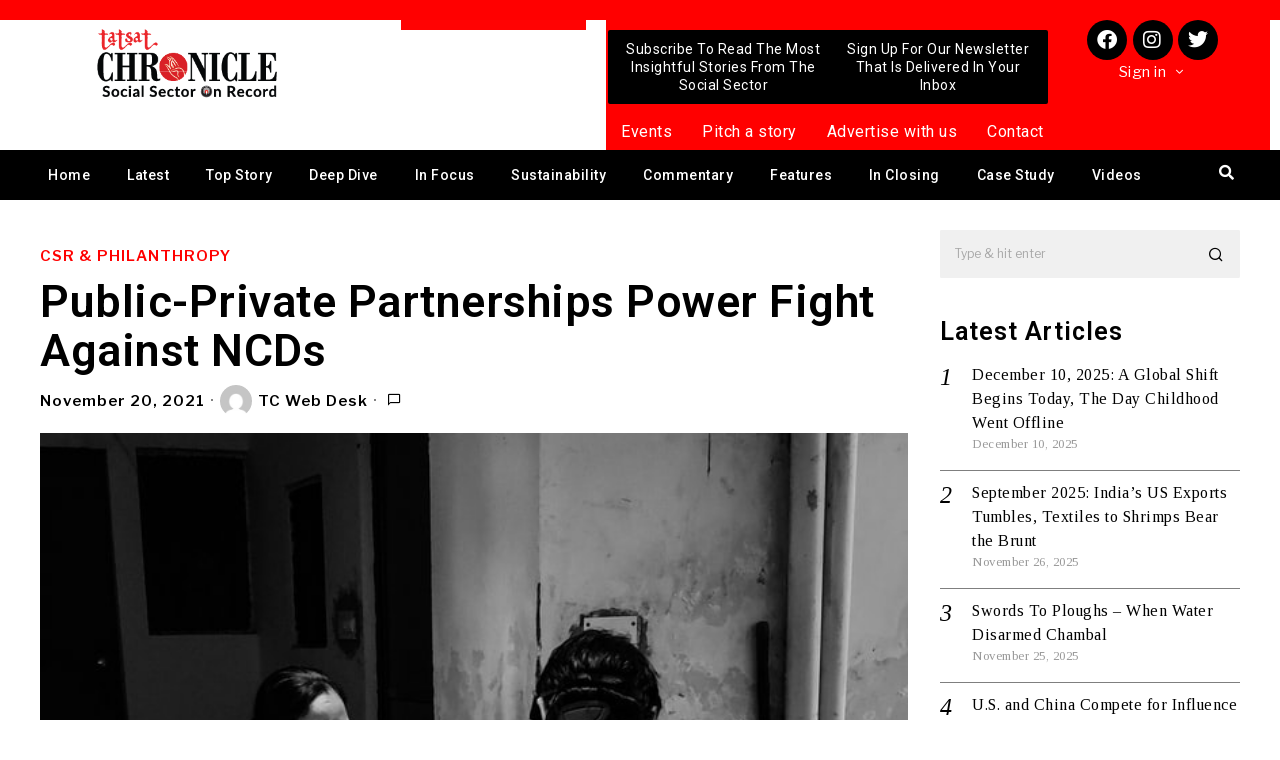

--- FILE ---
content_type: text/html; charset=utf-8
request_url: https://www.google.com/recaptcha/api2/aframe
body_size: 268
content:
<!DOCTYPE HTML><html><head><meta http-equiv="content-type" content="text/html; charset=UTF-8"></head><body><script nonce="p0wR97yFGyGd-1ll-vVQ0Q">/** Anti-fraud and anti-abuse applications only. See google.com/recaptcha */ try{var clients={'sodar':'https://pagead2.googlesyndication.com/pagead/sodar?'};window.addEventListener("message",function(a){try{if(a.source===window.parent){var b=JSON.parse(a.data);var c=clients[b['id']];if(c){var d=document.createElement('img');d.src=c+b['params']+'&rc='+(localStorage.getItem("rc::a")?sessionStorage.getItem("rc::b"):"");window.document.body.appendChild(d);sessionStorage.setItem("rc::e",parseInt(sessionStorage.getItem("rc::e")||0)+1);localStorage.setItem("rc::h",'1768914609665');}}}catch(b){}});window.parent.postMessage("_grecaptcha_ready", "*");}catch(b){}</script></body></html>

--- FILE ---
content_type: text/css
request_url: https://tatsatchronicle.com/wp-content/themes/fox/css56/builder/carousel.css?ver=6.0.1
body_size: 936
content:
/* CAROUSEL
=================================================================================*/
/* NAV POSITION
--------------------------- */
.main-carousel.flickity-enabled {
  position: static;
}

.flickity-button:disabled {
  display: none !important;
}
.flickity-button:disabled + .flickity-page-dots {
  display: none;
}

.main-carousel .flickity-button {
  padding: 0;
  box-shadow: none !important;
}

.nav--middle-inside .flickity-button {
  top: 50%;
}
.nav--middle-inside .flickity-button.previous {
  left: 30px;
}
.nav--middle-inside .flickity-button.next {
  right: 30px;
}

.nav--middle-edge .flickity-button {
  top: 50%;
}
.nav--middle-edge .flickity-button.previous {
  left: 0;
}
.nav--middle-edge .flickity-button.next {
  right: 0;
}

.nav--top-right .flickity-button {
  top: 10px;
  transform: none;
}
.nav--top-right .flickity-button.previous {
  left: auto;
  right: 56px;
}
.nav--top-right .flickity-button.next {
  right: 10px;
}

/* NAV SHAPE
--------------------------- */
.nav--circle .flickity-button {
  width: 32px;
  height: 32px;
  border-radius: 50%;
}

.nav--square .flickity-button {
  width: 52px;
  height: 52px;
  border-radius: 1px;
}

.nav--high-square .flickity-button {
  width: 40px;
  height: 120px;
  border-radius: 1px;
}

/* NAV STYLE
--------------------------- */
.nav--outline .flickity-button {
  color: rgba(255, 255, 255, 0.7);
  background: none;
  border: 2px solid rgba(255, 255, 255, 0.6);
  transition: all 0.15s;
}
.nav--outline .flickity-button:hover {
  background: none;
  color: rgba(255, 255, 255, 0.9);
  border-color: rgba(255, 255, 255, 0.8);
  box-shadow: 3px 3px 0 black;
}

.nav--fill .flickity-button {
  color: rgba(255, 255, 255, 0.7);
  background: none;
  border: 2px solid rgba(255, 255, 255, 0.6);
  transition: all 0.15s;
}
.nav--fill .flickity-button:hover {
  background: white;
  color: #111;
  border-color: white;
}

.nav--primary .flickity-button {
  color: rgba(255, 255, 255, 0.7);
  background: none;
  border: 2px solid rgba(255, 255, 255, 0.6);
  transition: all 0.15s;
}
.nav--primary .flickity-button:hover {
  background: var(--accent-color);
  color: #fff;
  border-color: var(--accent-color);
}

.nav--dark .flickity-button {
  color: rgba(255, 255, 255, 0.7);
  background: rgba(0, 0, 0, 0.4);
  transition: all 0.15s;
}
.nav--dark .flickity-button:hover {
  background: rgba(0, 0, 0, 0.6);
  color: #fff;
}

/* COMBINATION FIXES
--------------------------- */
.nav--top-right.nav--circle .flickity-button.previous {
  right: 44px;
}

.nav--top-right.nav--square .flickity-button.previous {
  right: 64px;
}

.nav--circle.nav--outline .flickity-button:hover {
  box-shadow: none;
}

/* PAGER
--------------------------- */
.main-carousel .flickity-page-dots {
  position: absolute;
  bottom: 10%;
  z-index: 30;
}
.main-carousel .flickity-page-dots .dot {
  background: none;
  border: 1px solid white;
  opacity: 1;
  transition: all 0.2s ease-out;
}
.main-carousel .flickity-page-dots .dot:hover {
  background: white;
}
.main-carousel .flickity-page-dots .dot.is-selected {
  background: white;
}

.pager--circle .flickity-page-dots .dot {
  width: 14px;
  height: 14px;
}

.pager--big-circle .flickity-page-dots .dot {
  width: 20px;
  height: 20px;
}

.pager--square .flickity-page-dots .dot {
  width: 14px;
  height: 14px;
  border-radius: 0;
}

.pager--big-square .flickity-page-dots .dot {
  width: 20px;
  height: 20px;
  border-radius: 0;
}

/* TEXT INNER, only for slider
====================================== */
.post56--ontop .post56__text__inner {
  display: block;
  max-width: 100%;
  padding: 40px;
  margin: 0 auto;
}
@media only screen and (max-width: 840px) {
  .post56--ontop .post56__text__inner {
    padding: 20px;
  }
}
@media only screen and (max-width: 600px) {
  .post56--ontop .post56__text__inner {
    padding: 10px;
  }
}/*# sourceMappingURL=carousel.css.map */